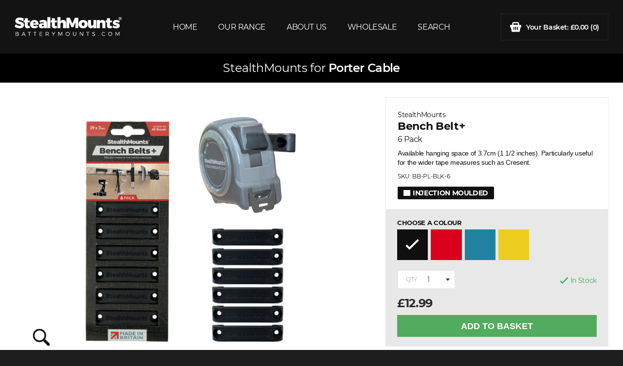

--- FILE ---
content_type: text/html; charset=ISO-8859-1
request_url: https://www.batterymounts.com/porter-cable-mounts/stealthmounts-bench-belt-.htm
body_size: 11463
content:
<!DOCTYPE html>
<html lang="en" class="no-js">
<head>
<script type="text/javascript">
var IMAGE_PATH='/images/style/battery/';
var PATH='/';
</script>
<meta name="format-detection" content="text/html; charset=iso-8859-1; telephone=no" http-equiv="Content-Type" />
<meta name="viewport" content="width=device-width, initial-scale=1">
<title>Porter Cable &gt; StealthMounts Bench Belt+ - StealthMounts</title>
<link href="/css.php?v=32" rel="stylesheet" type="text/css">
<script type="text/javascript" src="/js.php?v=7"></script>

<script>
	core.loadModule('common', {
		common: {
			user: {
				isLoggedIn: false			},
			global: {
				environment: 'development',
								path: '/',
				image_path: '/images/style/battery/'
			},
		}
	});
</script>

<!-- lid = 106 + catlid = 28314 -->
<link rel="canonical" href="https://www.batterymounts.com/aeg-mounts/stealthmounts-bench-belt-.htm" />
<script language="javascript" type="text/javascript">
//listing ajax
var STOCKSTATUS = new Array();
STOCKSTATUS[10] = new Array();
STOCKSTATUS[10]['text'] = 'In Stock';
STOCKSTATUS[10]['class'] = 'stock-status in-stock';
STOCKSTATUS[20] = new Array();
STOCKSTATUS[20]['text'] = 'In Stock';
STOCKSTATUS[20]['class'] = 'stock-status in-stock';
STOCKSTATUS[30] = new Array();
STOCKSTATUS[30]['text'] = 'Awaiting Delivery';
STOCKSTATUS[30]['class'] = 'stock-status stock-pending';
STOCKSTATUS[40] = new Array();
STOCKSTATUS[40]['text'] = 'Pre-Order';
STOCKSTATUS[40]['class'] = 'stock-status in-stock';
STOCKSTATUS[50] = new Array();
STOCKSTATUS[50]['text'] = 'Direct from Supplier';
STOCKSTATUS[50]['class'] = 'stock-status in-stock';
STOCKSTATUS[60] = new Array();
STOCKSTATUS[60]['text'] = 'Out Of Stock';
STOCKSTATUS[60]['class'] = 'stock-status out-of-stock';
</script>
</head>
<body>
	<div class="page-slide-container">
		<div class="page-slide">
			<div class="mobile-menu">
	<div class="mobile-menu--inner">
		<ul class="mobile-nav list-reset">
			<div class="mobile-nav__title">OUR RANGE</div>
								<li><a href="/milwaukee-mounts/">Compatible with Milwaukee</a></li>
									<li><a href="/makita-mounts/">Compatible with Makita</a></li>
									<li><a href="/dewalt-mounts/">Compatible with DeWalt</a></li>
									<li><a href="/stealthmounts/">Compatible with StealthMounts</a></li>
									<li><a href="/other-brands.htm">Compatible with Other Brands</a></li>
									</ul>
		<ul class="mobile-nav mobile-nav--secondary list-reset">
			<div class="mobile-nav__title">MENU</div>
							<li>
					<a href="/index.htm"  >Home</a>
				</li>
							<li>
					<a href="/about-us.htm"  >About Us</a>
				</li>
							<li>
					<a href="https://www.stealthmounts.com/our-retailers.htm"  target="_blank">Wholesale</a>
				</li>
							<li>
					<a href="/search.php"  >Search</a>
				</li>
					</ul>

		<div class="mobile-actions">
							<div class="mobile-action">
					<div class="mobile-action__title">EMAIL US</div>
					<a href="mailto:customerservice@batterymounts.com"class="mobile-action__value">customerservice@batterymounts.com</a>
				</div>
													<div class="mobile-action">
					<div class="mobile-action__title">FOLLOW US</div>
																<a href="https://instagram.com/stealthmounts" target="_blank" class="footer-contact__social">
							<svg xmlns="http://www.w3.org/2000/svg" xmlns:xlink="http://www.w3.org/1999/xlink" width="18px" height="18px"><path fill-rule="evenodd" fill="rgb(40, 42, 59)" d="M13.031,17.996 L4.969,17.996 C2.231,17.996 0.003,15.769 0.003,13.031 L0.003,4.969 C0.003,2.231 2.231,0.003 4.969,0.003 L13.031,0.003 C15.769,0.003 17.997,2.231 17.997,4.969 L17.997,13.031 C17.997,15.769 15.769,17.996 13.031,17.996 ZM16.400,13.031 L16.400,4.969 C16.400,3.111 14.889,1.600 13.031,1.600 L4.969,1.600 C3.111,1.600 1.600,3.111 1.600,4.969 L1.600,13.031 C1.600,14.889 3.111,16.400 4.969,16.400 L13.031,16.400 C14.889,16.400 16.400,14.889 16.400,13.031 L16.400,13.031 ZM13.831,5.351 C13.523,5.351 13.221,5.226 13.004,5.008 C12.786,4.790 12.660,4.488 12.660,4.181 C12.660,3.872 12.786,3.570 13.004,3.353 C13.221,3.134 13.523,3.010 13.831,3.010 C14.139,3.010 14.442,3.134 14.659,3.353 C14.877,3.570 15.002,3.872 15.002,4.181 C15.002,4.488 14.877,4.790 14.659,5.008 C14.441,5.226 14.139,5.351 13.831,5.351 ZM9.000,13.636 C6.443,13.636 4.363,11.557 4.363,9.000 C4.363,6.443 6.443,4.364 9.000,4.364 C11.556,4.364 13.636,6.443 13.636,9.000 C13.636,11.557 11.556,13.636 9.000,13.636 ZM9.000,5.960 C7.324,5.960 5.960,7.324 5.960,9.000 C5.960,10.676 7.324,12.040 9.000,12.040 C10.676,12.040 12.040,10.676 12.040,9.000 C12.040,7.324 10.676,5.960 9.000,5.960 Z"/></svg>
						</a>
														</div>
					</div>
	</div>
</div>			<header>
	<div class="header-main">
		<div class="container">
			<div class="flex flex--jc-sb flex--ai-c">
				<div class="mobile-menu--btn-cont">
					<div class="mobile-menu--btn">
						<div class="cf"><span></span><span></span></div>
						<div class="cf"><span></span><span></span></div>
						<div class="cf"><span></span><span></span></div>
					</div>
				</div>
				<a class="logo" href="/">
					<svg class="logo__svg" xmlns="http://www.w3.org/2000/svg" viewBox="0 0 262 46"><path d="M23 19.3c0-9.3-13.5-7-13.5-10.8 0-1 .8-1.4 2.1-1.4 2.2 0 5.9 1.4 8.6 2.9L23 4.1c-2.8-1.8-6.8-3-10.8-3-6.3.1-10.5 3.2-10.5 8.2 0 9 13.5 6.6 13.5 10.5 0 1.2-1 1.7-2.7 1.7-2.6 0-7-1.7-9.6-3.9L0 23.3c3.2 2.5 8 4.1 12.4 4.1 5.8 0 10.6-2.6 10.6-8.1zm13.3 1.8c-.9.3-1.7.6-2.3.6-1 0-1.7-.6-1.7-1.9V13h4.9V8.3h-4.9V2.7h-7.4v5.5h-2.8V13h2.8v7.9c0 4.1 2.9 6.6 7.1 6.6 2 0 4.2-.5 5.6-1.3l-1.3-5.1zM48.3 7C42 7 37.7 11.1 37.7 17.3c0 6.1 4.1 10.1 10.8 10.1 3.8 0 6.8-1.3 8.9-3.6L53.5 20a6.5 6.5 0 01-4.4 1.9c-1.9 0-3.3-1.1-3.9-3h13.5C59.2 11.7 55.3 7 48.3 7zm-3.2 8.4c.4-2 1.5-3.4 3.3-3.4 1.8 0 3.1 1.4 3 3.4h-6.3zm34.1 11.8v-13c0-4.6-3.3-7.3-9-7.3-3.1 0-6.4.7-9.6 2l1.8 4.9c2.2-1 4.5-1.4 6-1.4 2.3 0 3.5 1 3.5 2.6v.1H67c-5 .1-7.7 2.2-7.7 6 0 3.7 2.5 6.3 6.8 6.3 2.7 0 4.6-.9 5.9-2.5v2.2h7.2zm-10.7-4.5c-1.4 0-2.2-.7-2.2-2 0-1.2.8-1.9 2.2-1.9h3.4v1.8c-.6 1.3-1.9 2.1-3.4 2.1zm11.7 4.5h7.4V0h-7.4v27.2zm20.1-5.5c-1 0-1.7-.6-1.7-1.9V13h4.9V8.3h-4.9V2.7h-7.4v5.5h-2.8V13h2.8v7.9c0 4.1 2.9 6.6 7.1 6.6 2 0 4.2-.5 5.6-1.3l-1.3-5.1c-.9.3-1.7.6-2.3.6zm25.6 5.5V14.5c0-4.6-2.9-7.6-7.2-7.6-2.8 0-5 1.2-6.4 3.4V0h-7.4v27.2h7.4v-9.8c0-2.3 1.3-3.8 3.3-3.9 1.8 0 2.9 1.2 2.9 3.2v10.5h7.4zm15.4-11.5l-6.2-14.2h-8.2v25.7h6.7V12l5.2 12.7h5L149 12v15.2h6.7V1.5h-8.2l-6.2 14.2zm37.5 1.5c0-6.2-4.4-10.2-11.1-10.2-6.7 0-11.2 4-11.2 10.2 0 6.1 4.4 10.2 11.2 10.2 6.8 0 11.1-4 11.1-10.2zm-14.7.1c0-2.6 1.4-4.4 3.6-4.4s3.6 1.8 3.6 4.4c0 2.7-1.4 4.4-3.6 4.4s-3.6-1.8-3.6-4.4zm28.7-.2c0 2.3-1.2 3.8-3.1 3.9-1.6 0-2.7-1.2-2.7-3.2V7.2h-7.4v12.6c0 4.6 2.9 7.6 7.1 7.6 2.7 0 4.8-1.2 6.1-3.3v3h7.4V7.2h-7.4v9.9zM215 7c-2.8 0-5 1.2-6.4 3.4V7.2h-7.4v19.9h7.4v-9.8c0-2.3 1.3-3.8 3.3-3.9 1.7 0 2.9 1.2 2.9 3.2v10.5h7.4V14.5c0-4.6-2.9-7.5-7.2-7.5zm23.6 19.2l-1.3-5.1c-.9.3-1.7.6-2.3.6-1 0-1.7-.6-1.7-1.9V13h4.9V8.3h-4.9V2.7h-7.4v5.5h-2.8V13h2.8v7.9c0 4.1 2.9 6.6 7.1 6.6 2.1 0 4.2-.5 5.6-1.3zm9.8-14.3c1.6 0 3.8.7 6.6 2.1l2.5-4.6a17.4 17.4 0 00-8.8-2.4c-5 0-8.5 2.5-8.5 6.7 0 6.8 10.2 5.7 10.2 8 0 .6-.7.9-1.7.9-2.2 0-4.7-.8-7.3-2.5l-2.3 4.6c2.6 1.9 5.9 2.8 9.4 2.8 5.2 0 8.8-2.5 8.8-6.6 0-6.8-10.5-5.8-10.5-8.1.1-.6.7-.9 1.6-.9zm10.7-8.2c.4-.2.8-.5.8-.9s-.2-.6-.4-.8c-.3-.2-.6-.3-1.3-.3-.6 0-1.1 0-1.4.1v3.6h.8V4h.4c.5 0 .7.2.8.6.1.4.2.7.3.9h.9c-.1-.1-.2-.4-.3-.9 0-.5-.2-.8-.6-.9zm-1-.3h-.4v-1h.5c.5 0 .8.2.8.5 0 .4-.4.5-.9.5zm.2-3.4a3.6 3.6 0 00-3.7 3.6c0 2 1.7 3.6 3.7 3.6 2.1 0 3.7-1.6 3.7-3.6S260.4 0 258.3 0zm0 6.5c-1.6 0-2.8-1.3-2.8-2.9 0-1.6 1.2-2.9 2.8-2.9 1.6 0 2.8 1.3 2.8 2.9 0 1.6-1.2 2.9-2.8 2.9zM7.9 40.9c1.1-.2 1.8-1 1.8-2.2 0-1.5-1.2-2.4-3.1-2.4h-4V46h4.1c2.2 0 3.5-1 3.5-2.6-.1-1.3-.9-2.2-2.3-2.5zm-4.3-3.5h2.9c1.3 0 2 .6 2 1.6s-.8 1.6-2 1.6H3.6v-3.2zM6.5 45H3.6v-3.4h2.9c1.6 0 2.5.6 2.5 1.7S8.1 45 6.5 45zm14.9-8.6L17.1 46h1.2l1.1-2.5h5.2l1.1 2.5h1.2l-4.3-9.6h-1.2zm-1.6 6.1l2.2-4.9 2.2 4.9h-4.4zm12.5-5.1h3.1V46h1.1v-8.6h3.1v-1h-7.4v1zm13.8 0h3.1V46h1.1v-8.6h3.1v-1H46v1zm16.2 4.2h4.8v-1h-4.8v-3.2h5.4v-1h-6.5V46h6.7v-1h-5.6v-3.4zm21.4-2c0-2-1.4-3.2-3.8-3.2h-3.6V46h1.1v-3.1h3.2l2 3.1h1.2l-2.3-3.3c1.5-.4 2.2-1.5 2.2-3.1zM80 41.9h-2.5v-4.5H80c1.7 0 2.7.8 2.7 2.2 0 1.5-1 2.3-2.7 2.3zm15.1-.5l-3.1-5h-1.1l3.7 6.3V46h1.1v-3.3l3.6-6.3h-1.1l-3.1 5zm16.8 2l-3.5-7H107V46h1v-8l3.5 7h.7l3.5-7v8h1v-9.6h-1.3l-3.5 7zm18-7.1c-2.8 0-5 2.1-5 4.8 0 2.7 2.2 4.9 5 4.9s5-2.1 5-4.9c0-2.6-2.2-4.8-5-4.8zm0 8.7c-2.1 0-3.9-1.7-3.9-3.8 0-2.1 1.8-3.8 3.9-3.8 2.1 0 3.9 1.7 3.9 3.8 0 2.1-1.7 3.8-3.9 3.8zm19.9-3c0 1.9-1.1 3-2.9 3-1.8 0-2.9-1.1-2.9-3v-5.7h-1.1V42c0 2.5 1.5 4 4 4s4-1.5 4-4v-5.7h-1.1V42zm16.9 2.2l-5.8-7.8h-1.1V46h1.1v-7.8l5.8 7.8h1.1v-9.6h-1.1v7.8zm8.9-6.8h3.1V46h1.1v-8.6h3.1v-1h-7.4v1zm15.8 1.3c0-.8.8-1.3 2-1.3.8 0 1.8.2 2.6.8l.5-1c-.8-.5-1.9-.9-3-.9-2 0-3.3 1-3.3 2.5 0 3.4 5.4 2.1 5.4 4.7 0 .9-.9 1.5-2.2 1.5-1.1 0-2.3-.5-3.2-1.3l-.5.9c.9.9 2.3 1.5 3.7 1.5 2.1 0 3.5-1 3.5-2.6-.1-3.6-5.5-2.3-5.5-4.8zm13.7 6c-.4 0-.7.3-.7.7 0 .4.3.7.7.7.4 0 .7-.3.7-.7 0-.4-.3-.7-.7-.7zm13.1.3c-2.2 0-3.9-1.7-3.9-3.8 0-2.1 1.7-3.8 3.9-3.8 1.1 0 2.1.5 2.8 1.2l.7-.8a5 5 0 00-3.5-1.4c-2.8 0-5 2.1-5 4.8 0 2.7 2.2 4.9 5 4.9 1.3 0 2.6-.6 3.6-1.5l-.7-.7c-.8.7-1.8 1.1-2.9 1.1zm15.6-8.7c-2.8 0-5 2.1-5 4.8 0 2.7 2.2 4.9 5 4.9s5-2.1 5-4.9c0-2.6-2.2-4.8-5-4.8zm0 8.7c-2.1 0-3.9-1.7-3.9-3.8 0-2.1 1.8-3.8 3.9-3.8 2.1 0 3.9 1.7 3.9 3.8 0 2.1-1.8 3.8-3.9 3.8zm18-1.6l-3.5-7H247V46h1v-8l3.5 7h.7l3.5-7v8h1v-9.6h-1.3l-3.6 7z" fill="#fff"/></svg>
				</a>
				<nav class="flex flex--jc-sb flex--ai-c flex-item header-nav">
											<div class="header-nav__item">
							<a class="header-nav__link"  href="/index.htm" >HOME</a>
													</div>
											<div class="header-nav__item">
							<a class="header-nav__link"  href="javascript:false;" >OUR RANGE</a>
															<div class="header-dropdown">
									<div class="header-dropdown__inner">
																					<a class="header-nav__link"  href="/dewalt-mounts/" >Compatible with DeWalt</a>
																					<a class="header-nav__link"  href="/makita-mounts/" >Compatible with Makita</a>
																					<a class="header-nav__link"  href="/milwaukee-mounts/" >Compatible with Milwaukee</a>
																					<a class="header-nav__link"  href="/bosch-mounts/" >Compatible with Bosch</a>
																					<a class="header-nav__link"  href="/other-brands.htm" >Other Brands</a>
																			</div>
								</div>
													</div>
											<div class="header-nav__item">
							<a class="header-nav__link"  href="/about-us.htm" >ABOUT US</a>
													</div>
											<div class="header-nav__item">
							<a class="header-nav__link"  href="https://www.stealthmounts.com/our-retailers.htm" target="_blank">WHOLESALE</a>
													</div>
											<div class="header-nav__item">
							<a class="header-nav__link"  href="/search.php" >SEARCH</a>
													</div>
									</nav>
				<div class="header-cart__cont">
					<div class="header-cart__inner">
						<a href="/basket.php" class="header-cart">
														<svg xmlns="http://www.w3.org/2000/svg" width="23" height="21"><path fill-rule="evenodd" fill="#FFF" d="M18.53 6.1V3.5a2.99 2.99 0 00-2.97-3h-8.1a3 3 0 00-3 3V6.1H1.34c-.73 0-1.3.59-1.3 1.31v2.85c0 .72.57 1.31 1.3 1.31h.38l1.43 7.87a1.3 1.3 0 001.28 1.07H18.6a1.3 1.3 0 001.29-1.07l1.42-7.87h.36c.72 0 1.3-.59 1.3-1.31V7.4a1.3 1.3 0 00-1.3-1.31h-3.13zM6.88 3.5a.6.6 0 01.58-.57h8.1c.32 0 .56.26.56.58v2.58H6.88V3.51zm1.8 12.32c0 .5-.4.91-.9.91a.9.9 0 01-.9-.91v-5c0-.51.4-.92.9-.92s.9.41.9.91v5zm3.74 0c0 .5-.4.91-.9.91a.9.9 0 01-.9-.91v-5c0-.51.4-.92.9-.92s.9.41.9.91v5zm3.73 0c0 .5-.4.91-.9.91a.9.9 0 01-.9-.91v-5c0-.51.4-.92.9-.92s.9.41.9.91v5z"/></svg>
							<span class="header-cart--text-1">Your Basket: </span><span class="header-cart--text-2">&pound;0.00 </span>(0)
						</a>
					</div>
				</div>
				<div class="mobile-cart--btn-cont">
					<a href="/basket.php">
						<svg xmlns="http://www.w3.org/2000/svg" viewbox="0 0 23 21"><path fill-rule="evenodd" fill="#FFF" d="M18.53 6.1V3.5a2.99 2.99 0 00-2.97-3h-8.1a3 3 0 00-3 3V6.1H1.34c-.73 0-1.3.59-1.3 1.31v2.85c0 .72.57 1.31 1.3 1.31h.38l1.43 7.87a1.3 1.3 0 001.28 1.07H18.6a1.3 1.3 0 001.29-1.07l1.42-7.87h.36c.72 0 1.3-.59 1.3-1.31V7.4a1.3 1.3 0 00-1.3-1.31h-3.13zM6.88 3.5a.6.6 0 01.58-.57h8.1c.32 0 .56.26.56.58v2.58H6.88V3.51zm1.8 12.32c0 .5-.4.91-.9.91a.9.9 0 01-.9-.91v-5c0-.51.4-.92.9-.92s.9.41.9.91v5zm3.74 0c0 .5-.4.91-.9.91a.9.9 0 01-.9-.91v-5c0-.51.4-.92.9-.92s.9.41.9.91v5zm3.73 0c0 .5-.4.91-.9.91a.9.9 0 01-.9-.91v-5c0-.51.4-.92.9-.92s.9.41.9.91v5z"/></svg>
						0					</a>
				</div>
			</div>
		</div>
	</div>
</header>

<script>
	core.loadModule('header');
</script>			<main>
				<div class="overlay" id="overlay-question">
	<div class="overlay--backdrop"></div>
	<div class="overlay--inner">
		<div class="overlay--close" data-overlay-id="overlay-question">
			<span class="icon icon-right icon-close-white"><span>CLOSE</span></span>
		</div>
		<div class="overlay--title">HAVE A QUESTION?</div>
		<form action="" class="overlay--form" method="post" id="valid">
			<div class="overlay--input-group">
				<input class="overlay--input" name="question-name" id="question-name" type="text" placeholder="Name" data-required="true">
			</div>
			<div class="overlay--input-group">
				<input class="overlay--input" name="question-email" type="email" placeholder="Email" data-required="true">
			</div>
			<div class="overlay--input-group">
				<input class="overlay--input" name="question-telephone" type="text" placeholder="Telephone Number">
								<input type="hidden" name="59cQguQvqWZO" value="">
				<div style="display:none;">
					<input type="text" name="0eXoTAv8LiOL" value="">
				</div>
							</div>
			<div class="overlay--input-group">
				<input class="overlay--input" name="question-listing" id="question-listing" type="text" placeholder="Listing">
			</div>
			<div class="overlay--input-group">
				<textarea class="overlay--input overlay--text-input" name="question-message" placeholder="Question" data-required="true"></textarea>
			</div>
			<div class="overlay--input-group overlay--submit-group">
				<button class="button button-small" name="question-submit" id="question-submit" value="true" type="text"><span>SEND MESSAGE</span></button>
			</div>
		</form>
	</div>
</div><div class="overlay" id="overlay-share">
	<div class="overlay--backdrop"></div>
	<div class="overlay--inner">
		<div class="overlay--close" data-overlay-id="overlay-share">
			<span class="icon icon-right icon-close-white"><span>CLOSE</span></span>
		</div>
		<span class="overlay--title">SHARE WITH A FRIEND</span>
		<p class="overlay--text">Enter your name, and your friends name and email address</p>
		<form action="" class="overlay--form" method="post">
			<div class="overlay--input-group">
				<input class="overlay--input"id="olay_send2friend_name" name="olay_send2friend_name" type="text" placeholder="Your Name" data-required="true">
			</div>
			<div class="overlay--input-group">
				<input class="overlay--input" id="olay_send2friend_fname" name="olay_send2friend_fname" type="text" placeholder="Friend's Name" data-required="true">
			</div>
			<div class="overlay--input-group">
				<input class="overlay--input" id="olay_send2friend_address" name="olay_send2friend_address" type="email" placeholder="Friend's Email Address" data-required="true">
								<input type="hidden" name="59cQguQvqWZO" value="">
				<div style="display:none;">
					<input type="text" name="0eXoTAv8LiOL" value="">
				</div>
							</div>
			<div class="overlay--input-group overlay--submit-group">
				<input type="hidden" name="olay_send2friend_lid" id="olay_send2friend_lid" value="" />
				<button class="button button-small" name="olay_send2friend_submit" id="olay_send2friend_submit" value="true" type="text"><span>SHARE</span></button>
			</div>
		</form>
	</div>
</div><div class="overlay overlay-personalise" id="overlay-personalise">
	<div class="overlay--backdrop"></div>
	<div class="overlay--inner">
		<div class="overlay--close" data-overlay-id="overlay-personalise">
			<span class="icon icon-right icon-close-white"><span>CLOSE</span></span>
		</div>
		<span class="overlay--title">PERSONALISE YOUR ITEM</span>
		<i style="display:none" class="personalise-cost">for an additional <span id="personalise-cost"></span></i>
		<div class="personalise--input">
			<div class="overlay--input-group personalise--input-group">
				<div class="dbl">
					<div class="dblr">
						<div class="dblc personalise--label-cont">
							<label for="font">Font</label>
						</div>
						<div class="dblc">
							<select name="font_1" id="font-input" class="personalise--input">
															</select>
						</div>
					</div>
				</div>
			</div>
						<div class="overlay--input-group personalise--input-group" id="custom-select-cont">
				<div class="dbl">
					<div class="dblr">
						<div class="dblc personalise--label-cont">
							<label for="custom_1">Option</label>
						</div>
						<div class="dblc">
							<select id="custom-select" name="custom_1" class="personalise--input">
															</select>
						</div>
					</div>
				</div>
			</div>
						<div class="overlay--input-group personalise--input-group" id="custom-text-cont">
				<div class="dbl">
					<div class="dblr">
						<div class="dblc personalise--label-cont">
							<label for="custom_1">Text</label>
						</div>
						<div class="dblc">
							<input type="text" name="custom_1" class="personalise--input" name="" id="custom-text" placeholder="Enter your message here" value="" maxlength="22">
						</div>
					</div>
				</div>
			</div>
										<div class="overlay--input-group overlay--submit-group">
					<button class="button button-small" name="personalise-submit" id="personalise-submit" value="true" type="text">APPLY PERSONALISATION</button>
				</div>
					</div>
	</div>
</div><div class="overlay" id="overlay-bulk">
	<div class="overlay--backdrop"></div>
	<div class="overlay--inner">
		<div class="overlay--close" data-overlay-id="overlay-bulk">
			<span class="icon icon-right icon-close-white"><span>CLOSE</span></span>
		</div>
		<div class="overlay--title">BULK ORDER QUOTE</div>
		<form action="" class="overlay--form" method="post" id="valid">
			<div class="overlay--input-group">
				<input class="overlay--input" name="bulk-name" id="bulk-name" type="text" placeholder="Name" data-required="true">
			</div>
			<div class="overlay--input-group">
				<input class="overlay--input" name="bulk-email" type="email" placeholder="Email" data-required="true">
			</div>
			<div class="overlay--input-group">
				<input class="overlay--input" name="bulk-telephone" type="text" placeholder="Telephone Number">
								<input type="hidden" name="59cQguQvqWZO" value="">
				<div style="display:none;">
					<input type="text" name="0eXoTAv8LiOL" value="">
				</div>
							</div>
			<div class="overlay--input-group overlay--input-group-padded">
				<input class="overlay--input" name="bulk-listing" id="bulk-listing" type="text" placeholder="Listing">
				<input class="overlay--input" name="bulk-listing-id" type="hidden" value="106">
			</div>
			<div class="overlay--input-group">
				<input class="overlay--input" name="bulk-qty" type="text" placeholder="Quantity Required">
			</div>
			<div class="overlay--input-group">
				<textarea class="overlay--input overlay--text-input" name="bulk-message" placeholder="Message" data-required="true"></textarea>
			</div>
			<div class="overlay--input-group overlay--submit-group">
				<button class="button button-small" name="bulk-submit" id="bulk-submit" value="true" type="text"><span>REQUEST QUOTE</span></button>
			</div>
		</form>
	</div>
</div><div class="overlay" id="overlay-stock-notify">
	<div class="overlay--backdrop"></div>
	<div class="overlay--inner">
		<div class="overlay--close" data-overlay-id="overlay-stock-notify"><svg xmlns="http://www.w3.org/2000/svg" width="18" height="18" viewBox="0 0 24 24" fill="rgb(256,256,256)"><path d="M24 20.188l-8.315-8.209 8.2-8.282-3.697-3.697-8.212 8.318-8.31-8.203-3.666 3.666 8.321 8.24-8.206 8.313 3.666 3.666 8.237-8.318 8.285 8.203z"/></svg></div>
		<div class="overlay--title">Stock Email</div>
		<form action="" class="overlay--form" method="post">
			<div class="overlay--input-group">
				<label for="stocknotify-name">Name</label>
				<input class="overlay--input" name="stocknotify-name" id="stocknotify-name" type="text" data-required="true" value="">
			</div>
			<div class="overlay--input-group">
				<label for="stocknotify-email">Email</label>
				<input class="overlay--input" name="stocknotify-email" id="stocknotify-email" type="email" data-required="true" value="">
			</div>
							<input type="hidden" name="59cQguQvqWZO" value="">
				<div style="display:none;">
					<input type="text" name="0eXoTAv8LiOL" value="">
				</div>
						<div class="overlay--submit-group">
				<button class="button button--overlay" name="stocknotify-submit" id="stocknotify-submit" value="true" type="text"><span>SUBMIT REQUEST</span></button>
			</div>
			<input type="hidden" name="stocknotify-options" id="stocknotify-options">
			<input type="hidden" name="stocknotify-listingid" id="stocknotify-listingid" value="106">
		</form>
	</div>
</div>
				
				<div class="listing-top" style="background-color: #000000">
					<div class="container">
						<div class="flex flex--ai-c">
							<div>
															</div>
							
																	<div class="listing-top__title" style="color: #FFFFFF">
																					StealthMounts for <a  style="color: #FFFFFF" href="/porter-cable-mounts/">Porter Cable</a>
																			</div>
															<div></div>
						</div>
					</div>
				</div>
				
				<div class="panel panel--padding-30 listing-cont">
					<div class="container">
						<div class="flex">
														<div class="listing-main cf">
								<div class="listing-main--inner">
									<div class="listing-image">
																				<a id="listing-image__link_1" class="listing-image__link magnific" href="https://batterymounts.2dimg.com/19/sm_bench-belts_plus_6pk_1000px_blk_01_11749edec4.jpg" title="StealthMounts Bench Belt+">
											<img id="listing-image__img_1" class="listing-image__img" src="https://batterymounts.2dimg.com/4/sm_bench-belts_plus_6pk_1000px_blk_01_11749edec4.jpg" />
											<div class="listing-image__zoom">
												<svg class="listing-image__zoom__svg" xmlns="http://www.w3.org/2000/svg" xmlns:xlink="http://www.w3.org/1999/xlink" viewbox="0 0 20 20"><path fill-rule="evenodd" d="M13.349,2.279 C10.297,-0.772 5.331,-0.772 2.280,2.279 C-0.771,5.331 -0.771,10.297 2.280,13.349 C4.997,16.065 9.229,16.356 12.279,14.235 C12.343,14.538 12.490,14.828 12.726,15.064 L17.170,19.507 C17.816,20.153 18.863,20.153 19.508,19.507 C20.154,18.861 20.154,17.814 19.508,17.168 L15.064,12.725 C14.829,12.489 14.539,12.342 14.235,12.279 C16.358,9.229 16.067,4.999 13.349,2.279 ZM11.946,11.946 C9.668,14.223 5.961,14.223 3.683,11.946 C1.406,9.667 1.406,5.962 3.683,3.683 C5.961,1.405 9.668,1.405 11.946,3.683 C14.224,5.962 14.224,9.667 11.946,11.946 Z"></path></svg>
											</div>
										</a>
																			</div>
																					<div class="listing-thumbnail-cont" id="listing-thumbnails_1">
												<div class="listing-thumbnail-slider slick-slider"><div class="listing-thumbnail slick-slide"><div class="listing-thumbnail-inner"><img src="https://batterymounts.2dimg.com/5/sm_bench-belts_plus_6pk_1000px_blk_01_11749edec4.jpg" data-listing-main="https://batterymounts.2dimg.com/4/sm_bench-belts_plus_6pk_1000px_blk_01_11749edec4.jpg" data-listing-zoom="https://batterymounts.2dimg.com/19/sm_bench-belts_plus_6pk_1000px_blk_01_11749edec4.jpg" alt="StealthMounts Bench Belt+"></div></div><div class="listing-thumbnail slick-slide"><div class="listing-thumbnail-inner"><img src="https://batterymounts.2dimg.com/5/img-20230413-wa0020_d3e825477b.jpg" data-listing-main="https://batterymounts.2dimg.com/4/img-20230413-wa0020_d3e825477b.jpg" data-listing-zoom="https://batterymounts.2dimg.com/19/img-20230413-wa0020_d3e825477b.jpg" alt="StealthMounts Bench Belt+"></div></div><div class="listing-thumbnail slick-slide"><div class="listing-thumbnail-inner"><img src="https://batterymounts.2dimg.com/5/img-20230413-wa0021_a49e8d1085.jpg" data-listing-main="https://batterymounts.2dimg.com/4/img-20230413-wa0021_a49e8d1085.jpg" data-listing-zoom="https://batterymounts.2dimg.com/19/img-20230413-wa0021_a49e8d1085.jpg" alt="StealthMounts Bench Belt+"></div></div><div class="listing-thumbnail slick-slide"><div class="listing-thumbnail-inner"><img src="https://batterymounts.2dimg.com/5/img-20230413-wa0022_06cf2b9efa.jpg" data-listing-main="https://batterymounts.2dimg.com/4/img-20230413-wa0022_06cf2b9efa.jpg" data-listing-zoom="https://batterymounts.2dimg.com/19/img-20230413-wa0022_06cf2b9efa.jpg" alt="StealthMounts Bench Belt+"></div></div><div class="listing-thumbnail slick-slide"><div class="listing-thumbnail-inner"><img src="https://batterymounts.2dimg.com/5/img-20230413-wa0023_5926a613e2.jpg" data-listing-main="https://batterymounts.2dimg.com/4/img-20230413-wa0023_5926a613e2.jpg" data-listing-zoom="https://batterymounts.2dimg.com/19/img-20230413-wa0023_5926a613e2.jpg" alt="StealthMounts Bench Belt+"></div></div></div>											</div>
																			
																	</div>
							</div>
							<div class="listing-side cf">
								<div class="listing-side--inner">
									<div class="listing-overview">
										<div class="listing-overview--top">
											<div class="listing-overview--top-inner">
												<h1 class="listing-title">
													<small>StealthMounts</small><br>
													 Bench Belt+												</h1>
																									<h2 class="listing-subtitle">6 Pack</h2>
																																					<div class="listing-desc--upper">
														<div class="content"><p>Available hanging space of 3.7cm (1 1/2 inches). Particularly useful for the wider tape measures such as Cresent.</p></div>
													</div>
																								<span id="listingSkuCode_1" class="listing-sku">
													SKU: BB-PL-BLK-6												</span>
																									<div class="flex">
														<div class="manufacturing-method manufacturing-method--dark">
															<svg xmlns="http://www.w3.org/2000/svg" width="14" height="12"><path fill-rule="evenodd" fill="#111" d="M0 0h14v12H0V0z"/></svg>															<span>
																INJECTION MOULDED															</span>
														</div>
													</div>
																							</div>
										</div>

										<form class="form-options" id="form_options_1" name="form_options" method="post" action="/basket.php">
											<div class="options-loading">
												<div class="dbl">
													<div class="dblc">
														<div class="spinner"></div>
													</div>
												</div>
											</div>
											<div id="listing_options">
												
		<div class="listing-options-required" style="display:none;">
			Please set all of the available choices
		</div>
		<div class="options_text">Choose a colour</div>
		<div class="input cf">
			<div class="flex flex-wrap grid--6">
			
					<div class="opt_swatch sel listing-swatch " data-name="option_0_0" data-value="533" title="Black">
						<div class="listing-swatch--inner">
							<div class="listing-swatch--content "style=" background-color: #0F0F0F;"><div class="listing-swatch--content-inner"></div></div>
						</div>
					</div>
					<div class="opt_swatch  listing-swatch " data-name="option_0_0" data-value="535" title="Red">
						<div class="listing-swatch--inner">
							<div class="listing-swatch--content "style=" background-color: #DB011C;"><div class="listing-swatch--content-inner"></div></div>
						</div>
					</div>
					<div class="opt_swatch  listing-swatch " data-name="option_0_0" data-value="557" title="Blue">
						<div class="listing-swatch--inner">
							<div class="listing-swatch--content "style=" background-color: #1F839F;"><div class="listing-swatch--content-inner"></div></div>
						</div>
					</div>
					<div class="opt_swatch  listing-swatch " data-name="option_0_0" data-value="558" title="Yellow">
						<div class="listing-swatch--inner">
							<div class="listing-swatch--content "style=" background-color: #ECCD20;"><div class="listing-swatch--content-inner"></div></div>
						</div>
					</div>
			</div>
		</div>
													</div>
											<div class="flex flex--grid-10 flex--jc-sb flex--ai-c listing-qty-block">
												<div id="qty_cont_1" class="input label-inline input-qty" >
																											<select id="qty_1" name="qty_1"  data-dropdown-css-class="select2-basic--dropdown" data-container-css-class="select2-basic--container">
																															<option value="1">1</option>
																															<option value="2">2</option>
																															<option value="3">3</option>
																															<option value="4">4</option>
																															<option value="5">5</option>
																															<option value="6">6</option>
																															<option value="7">7</option>
																															<option value="8">8</option>
																															<option value="9">9</option>
																															<option value="10">10</option>
																													</select>
																										<label class="input-label" for="qty_1">QTY</label>
												</div>

												<div class="stock" >
													<div id="listingStockStatus_1">
														<span class="stock-status in-stock">In Stock</span>
																											</div>
												</div>
											</div>

											<div class="listing-notify" data-overlay-id="overlay-stock-notify" style="display:none">
												<span class="button button-block">Notify me when back in stock</span>
											</div>

											

											<div class="flex flex--grid-10 flex--jc-sb flex--ai-c listing-price-cont">
												<div>
													<div class="listing-price">
														&pound;<span class="price" id="listingPrice_1">12.99</span><br />
														<div></div>
													</div>
												</div>
												<div>
																											<div class="listing-rrp" id="listingRrpContainer_1"  style="display:none">
															<span>RRP &pound;<span id="listingRrp_1">0.00</span></span> |
														</div>
																													<div class="listing-save" id="listingSavingsContainer_1"  style="display:none">
																SAVE &pound;<span id="listingSavings_1">-12.99</span>
															</div>
																																							</div>
											</div>

											<input type="hidden" name="options_1" id="options_1" value="">
											<input type="hidden" name="listing_1" id="listing_1" value="28314">
											<button class="button button-block button--green button--listing-add-to-basket" name="submit_1" id="submit_1" value="Add to Basket" ><span>Add to Basket</span></button>

											<div id="listingSubscribeButton" class="button button-block button-secondary" style="display:none">
												SUBSCRIBE TO SAVE
											</div>
											<div class="listing-subscribe" style="display:none">
												<div class="listing-subscribe__inner">
													<div class="flex flex--grid-10 flex--ai-c">
														<strong class="price" id="listingSubscriptionPrice_1">&pound;12.99</strong>
														<div class="flex-item">
															<div class="input-grid">
																<div class="input">
																	<select name="subperiod_1" id="subperiod_1" data-dropdown-css-class="select2-basic--dropdown" data-container-css-class="select2-basic--container">
																	</select>
																	<label class="input-label" for="subperiod_1">Every</label>
																</div>
															</div>
														</div>
														<input type="hidden" name="subdays_1" id="subdays_1" value="">
														<div id="listing-subscribe--button" class="dblc">
															<input type="submit" class="button" value="ADD" name="subscribe_1" id="subscribe_1">
														</div>
													</div>
												</div>
												<div class="flex flex--jc-sb flex--ai-c listing-subscribe__bottom">
													<a href="/index.htm">LEARN ABOUT SUBSCRIPTIONS</a>
													<a id="sub-close" href="/">CLOSE</a>
												</div>
											</div>
										</form>
									</div>

																												<div class="listing-deadline dispatch_countdown">
											<div class="flex flex--jc-sb flex--ai-c">
																																				<div class="listing-deadline--details">
													<div class="listing-deadline--title">USUALLY RECEIVE BY (UK ORDERS):</div>
													<div class="listing-deadline--date dispatch_date">Wednesday, 28 Jan</div>
												</div>
												<div class="listing-deadline--right">
													<span>ORDER WITHIN:</span>
													<div class="listing-deadline-doughnuts">
														<div class='countdown-timer' data-timestamp='46460' data-time='1769443200'>
		<div class='countdown-timer--doughnut'>
			<svg viewBox='0 0 32 32'><circle r='16' cx='16' cy='16' style='stroke-dasharray:100, 100'></circle></svg>
			<div class='countdown-timer--doughnut-inner'>
				<strong><span class='countdown-hours'>12</span></strong>
				<span>H</span>
			</div>
		</div>
	
		<div class='countdown-timer--doughnut'>
			<svg viewBox='0 0 32 32'><circle r='16' cx='16' cy='16' style='stroke-dasharray:100, 100'></circle></svg>
			<div class='countdown-timer--doughnut-inner'>
				<strong><span class='countdown-minutes'>54</span></strong>
				<span>M</span>
			</div>
		</div>
	
		<div class='countdown-timer--doughnut'>
			<svg viewBox='0 0 32 32'><circle r='16' cx='16' cy='16' style='stroke-dasharray:100, 100'></circle></svg>
			<div class='countdown-timer--doughnut-inner'>
				<strong><span class='countdown-seconds'>20</span></strong>
				<span>S</span>
			</div>
		</div>
	</div>													</div>
												</div>
											</div>
										</div>
									
									<div class="listing-banners flex grid--10">
																															<div class="listing-banner">
												<div class="listing-banner__inner">
													<img src="/images/style/battery/listing-banner-1-injection-v0.jpg" alt="Made with tough injection moulded ABS (ABS 9)">												</div>
											</div>
											<div class="listing-banner">
												<div class="listing-banner__inner">
													<img src="/images/style/battery/listing-banner-2.jpg" alt="Patent Pending Registered Design">
												</div>
											</div>
																			</div>

									<div class="listing-tabs">
										<div class="listing-tabs-cont">
																							<div class="mobile-tab-title sel" data-tab="1">
													Description
													<svg xmlns="http://www.w3.org/2000/svg" viewBox="0 0 11 7"><path fill-rule="evenodd" d="M4.97 6.28L.5 1.75A.75.75 0 01.5.71a.72.72 0 011.03 0l3.95 4 3.95-4a.72.72 0 011.03 0c.28.29.28.76 0 1.04L6 6.29a.72.72 0 01-1.03 0z"></path></svg>
												</div>
												<div class="listing-tab" data-tab="1">
													<div class="content">
														<p style="margin: 0cm 0cm 8pt; line-height: normal; mso-margin-top-alt: auto; mso-margin-bottom-alt: auto;"><strong fr-original-style="" style="font-weight: 700;"><span style='font-family: Montserrat; font-size: 11.5pt; mso-fareast-font-family: "Times New Roman"; mso-bidi-font-family: "Times New Roman"; mso-fareast-language: EN-GB;'>StealthMounts Bench Belts+ are a Universal Tool Holder perfect for hanging tape measures, impact drivers, safety glasses etc. Being a slightly larger version of our original Bench Belt, Bench Belt+ will allow mounting of Crescent tape measures and onto a peg board. This versatile accessory keeps your most common tools easily accessible and organised. Our Bench Belts+ can be fixed to any surface with two screws, without allowing excessive tool movement. This highly versatile accessory can be used to hang tape measures, impact drivers, safety glasses etc. Made in Great Britain our Bench Belts+ are made with extremely durable injection moulded ABS plastic with countersunk screw holes which allow for firm mounting.</span></strong></p><ul type="disc"><li style="margin: 0cm 0cm 8pt; color: rgb(0, 0, 0); line-height: normal; font-family: Montserrat; font-size: 11.5pt; font-style: normal; font-weight: bold; mso-margin-top-alt: auto; mso-margin-bottom-alt: auto; mso-list: l0 level1 lfo1; tab-stops: list 36.0pt;"><strong fr-original-style="" style="font-weight: 700;"><span style='font-family: Montserrat; font-size: 11.5pt; mso-fareast-font-family: "Times New Roman"; mso-bidi-font-family: "Times New Roman"; mso-fareast-language: EN-GB;'>Organise your tape measures, tools and safety glasses so they are right at your fingertips</span></strong></li><li style="margin: 0cm 0cm 8pt; color: rgb(0, 0, 0); line-height: normal; font-family: Montserrat; font-size: 11.5pt; font-style: normal; font-weight: bold; mso-margin-top-alt: auto; mso-margin-bottom-alt: auto; mso-list: l0 level1 lfo1; tab-stops: list 36.0pt;"><strong fr-original-style="" style="font-weight: 700;"><span style='font-family: Montserrat; font-size: 11.5pt; mso-fareast-font-family: "Times New Roman"; mso-bidi-font-family: "Times New Roman"; mso-fareast-language: EN-GB;'>Store equipment at the end of your workbench, freeing up space</span></strong></li><li style="margin: 0cm 0cm 8pt; color: rgb(0, 0, 0); line-height: normal; font-family: Montserrat; font-size: 11.5pt; font-style: normal; font-weight: bold; mso-margin-top-alt: auto; mso-margin-bottom-alt: auto; mso-list: l0 level1 lfo1; tab-stops: list 36.0pt;"><strong fr-original-style="" style="font-weight: 700;"><span style='font-family: Montserrat; font-size: 11.5pt; mso-fareast-font-family: "Times New Roman"; mso-bidi-font-family: "Times New Roman"; mso-fareast-language: EN-GB;'>Available in many different colours</span></strong></li><li style="margin: 0cm 0cm 8pt; color: rgb(0, 0, 0); line-height: normal; font-family: Montserrat; font-size: 11.5pt; font-style: normal; font-weight: bold; mso-margin-top-alt: auto; mso-margin-bottom-alt: auto; mso-list: l0 level1 lfo1; tab-stops: list 36.0pt;"><strong fr-original-style="" style="font-weight: 700;"><span style='font-family: Montserrat; font-size: 11.5pt; mso-fareast-font-family: "Times New Roman"; mso-bidi-font-family: "Times New Roman"; mso-fareast-language: EN-GB;'>Made in Great Britain</span></strong></li><li style="margin: 0cm 0cm 8pt; color: rgb(0, 0, 0); line-height: normal; font-family: Montserrat; font-size: 11.5pt; font-style: normal; font-weight: bold; mso-margin-top-alt: auto; mso-margin-bottom-alt: auto; mso-list: l0 level1 lfo1; tab-stops: list 36.0pt;"><strong fr-original-style="" style="font-weight: 700;"><span style='font-family: Montserrat; font-size: 11.5pt; mso-fareast-font-family: "Times New Roman"; mso-bidi-font-family: "Times New Roman"; mso-fareast-language: EN-GB;'>Made using strong injection moulded ABS plastic</span></strong></li><li style="margin: 0cm 0cm 8pt; color: rgb(0, 0, 0); line-height: normal; font-family: Montserrat; font-size: 11.5pt; font-style: normal; font-weight: bold; mso-margin-top-alt: auto; mso-margin-bottom-alt: auto; mso-list: l0 level1 lfo1; tab-stops: list 36.0pt;"><strong fr-original-style="" style="font-weight: 700;"><span style='font-family: Montserrat; font-size: 11.5pt; mso-fareast-font-family: "Times New Roman"; mso-bidi-font-family: "Times New Roman"; mso-fareast-language: EN-GB;'>No more workshop syndrome!</span></strong></li></ul>													</div>
												</div>
											
																							<div class="mobile-tab-title" data-tab="2">
													Delivery
													<svg xmlns="http://www.w3.org/2000/svg" viewBox="0 0 11 7"><path fill-rule="evenodd" d="M4.97 6.28L.5 1.75A.75.75 0 01.5.71a.72.72 0 011.03 0l3.95 4 3.95-4a.72.72 0 011.03 0c.28.29.28.76 0 1.04L6 6.29a.72.72 0 01-1.03 0z"></path></svg>
												</div>
												<div class="listing-tab" data-tab="2">
													<div class="content">
														<p>UK Shipping:<br />We offer shipping Royal Mail 2nd Class shipping within the UK for &pound;1. For those who need their orders sooner, we also provide an option for UPS delivery at &pound;6 with next day delivery. Orders placed with UPS before 2pm will be aimed for next day delivery.</p>
<p>International Shipping:<br />We offer worldwide tracked shipping, though shipping costs may vary depending on the destination country. Please note there is a &pound;30 minimum order quantity for international orders. Operating Hours: Please note that we do not operate on weekends. Orders placed on weekends will be processed on the next working day.</p>													</div>
												</div>
											
																							<div class="mobile-tab-title" data-tab="3">
													Returns
													<svg xmlns="http://www.w3.org/2000/svg" viewBox="0 0 11 7"><path fill-rule="evenodd" d="M4.97 6.28L.5 1.75A.75.75 0 01.5.71a.72.72 0 011.03 0l3.95 4 3.95-4a.72.72 0 011.03 0c.28.29.28.76 0 1.04L6 6.29a.72.72 0 01-1.03 0z"></path></svg>
												</div>
												<div class="listing-tab" data-tab="3">
													<div class="content">
														<p>Damaged Goods:<br />If you receive a damaged item, please keep the original packaging, and report the issue within 7 days of receipt. Take a clear picture of the damaged item with the delivery label visible.</p>
<p>Wrong Item Received:<br />If you receive the wrong item, please contact us, and provide a picture of the item and we will send out a new one to you.</p>
<p>Returns for Unwanted Items:<br />If you wish to return an item that is no longer required or was ordered by mistake, you have 30 days to do so. The item must be unused and in its original packaging. Please note that in this case, you are responsible for covering the cost of postage services.</p>													</div>
												</div>
											
										</div>
									</div>

																	</div>
							</div>
						</div>
					</div>
				</div>

					<div class="listing-related panel panel--padding-30 cf" style="background-color: #000000">
		<h3 class="listing-related--title" style="color: #FFFFFF">You may also be interested in...</h3>
		<div class="listing-related--products container">
			<form id="form_prodlist_1" name="form_prodlist_1" method="post" action="/basket.php">
	<div id="prod_container_1" class="product-grid flex grid--40"><div class="product-grid--item prod_item prod_list product--has-options"
	data-page="1"
	data-list="482"
	data-listing-category-id="27136"
	data-opt-id="482"
	data-increment="1"
	data-cart-count="0"
	>
		<div class="product-grid--item-inner">
		<div class="product-inner--image">
						<a href="/stealthmounts/stealthmounts-bench-belts.htm">
				<img src="https://batterymounts.2dimg.com/3/sm_bench-belts_std_6pk_1000px_blk_01_9bb37218ac.jpg" alt="StealthMounts Bench Belts" title="StealthMounts Bench Belts" >
			</a>
					</div>
		<div class="product-inner--info">
			<div class="product-inner--titles">
				<a class="product-inner--title" href="/stealthmounts/stealthmounts-bench-belts.htm" title="StealthMounts Bench Belts">
					<small>StealthMounts</small><br>
					 Bench Belts				</a>
									<div class="product-inner--subtitle">6 Pack</div>
												
			</div>
			<div class="product-bottom">
									<div class="product-price cf">
						<span class="product-price-web">&pound;11.99</span>
											</div>
								<a href="/stealthmounts/stealthmounts-bench-belts.htm" class="button button-small">VIEW PRODUCT</a>
									<div class="manufacturing-method">
						<svg xmlns="http://www.w3.org/2000/svg" width="14" height="12"><path fill-rule="evenodd" fill="#111" d="M0 0h14v12H0V0z"/></svg>						<span>
							INJECTION MOULDED						</span>
					</div>
												
							</div>
		</div>
			</div>
</div><div class="product-grid--item prod_item prod_list "
	data-page="1"
	data-list="633"
	data-listing-category-id="28456"
	data-opt-id="633"
	data-increment="2"
	data-cart-count="0"
	>
		<div class="product-grid--item-inner">
		<div class="product-inner--image">
						<a href="/festool-mounts/stealthmounts-tube-holders-v2-2-pack.htm">
				<img src="https://batterymounts.2dimg.com/3/sm_tube-mounts-v2_2pk_1000px_branded_01_95e6936511.jpg" alt="StealthMounts Tube Holders V2" title="StealthMounts Tube Holders V2" >
			</a>
					</div>
		<div class="product-inner--info">
			<div class="product-inner--titles">
				<a class="product-inner--title" href="/festool-mounts/stealthmounts-tube-holders-v2-2-pack.htm" title="StealthMounts Tube Holders V2">
					<small>StealthMounts</small><br>
					 Tube Holders V2				</a>
									<div class="product-inner--subtitle">2 Pack</div>
												
			</div>
			<div class="product-bottom">
									<div class="product-price cf">
						<span class="product-price-web">&pound;12.99</span>
											</div>
								<a href="/festool-mounts/stealthmounts-tube-holders-v2-2-pack.htm" class="button button-small">VIEW PRODUCT</a>
									<div class="manufacturing-method">
						<svg xmlns="http://www.w3.org/2000/svg" width="14" height="12"><path fill-rule="evenodd" fill="#111" d="M0 0h14v12H0V0z"/></svg>						<span>
							INJECTION MOULDED						</span>
					</div>
												
							</div>
		</div>
			</div>
</div><div class="product-grid--item prod_item prod_list "
	data-page="1"
	data-list="521"
	data-listing-category-id="28035"
	data-opt-id="521"
	data-increment="3"
	data-cart-count="0"
	>
		<div class="product-grid--item-inner">
		<div class="product-inner--image">
						<a href="/stanley-fat-max-mounts/stanley-fat-max-porter-cable-18v-tool-mounts.htm">
				<img src="https://batterymounts.2dimg.com/3/sm_stanley_fatmax_portercable18v_4pk_1000px_unbranded_blk_retail_9a36edf0ae.jpg" alt="StealthMounts Tool Mounts for Stanley Fat Max, Porter Cable 18v " title="StealthMounts Tool Mounts for Stanley Fat Max, Porter Cable 18v " >
			</a>
					</div>
		<div class="product-inner--info">
			<div class="product-inner--titles">
				<a class="product-inner--title" href="/stanley-fat-max-mounts/stanley-fat-max-porter-cable-18v-tool-mounts.htm" title="StealthMounts Tool Mounts for Stanley Fat Max, Porter Cable 18v ">
					<small>StealthMounts</small><br>
					 Tool Mounts for Stanley Fat Max, Porter Cable 18v 				</a>
									<div class="product-inner--subtitle">4 Pack</div>
												
			</div>
			<div class="product-bottom">
									<div class="product-price cf">
						<span class="product-price-web">&pound;17.99</span>
											</div>
								<a href="/stanley-fat-max-mounts/stanley-fat-max-porter-cable-18v-tool-mounts.htm" class="button button-small">VIEW PRODUCT</a>
												
							</div>
		</div>
			</div>
</div><div class="product-grid--item prod_item prod_list "
	data-page="1"
	data-list="562"
	data-listing-category-id="27100"
	data-opt-id="562"
	data-increment="4"
	data-cart-count="0"
	>
		<div class="product-grid--item-inner">
		<div class="product-inner--image">
						<a href="/stealthmounts/stealthmounts-cleat-nfeet.htm">
				<img src="https://batterymounts.2dimg.com/3/sm_mounting-system_4pk_1000px_v1_01_bb34bf5c9c.jpg" alt="StealthMounts Cleat 'n' Feet Mounting System" title="StealthMounts Cleat 'n' Feet Mounting System" >
			</a>
					</div>
		<div class="product-inner--info">
			<div class="product-inner--titles">
				<a class="product-inner--title" href="/stealthmounts/stealthmounts-cleat-nfeet.htm" title="StealthMounts Cleat 'n' Feet Mounting System">
					<small>StealthMounts</small><br>
					 Cleat 'n' Feet Mounting System				</a>
									<div class="product-inner--subtitle">4 Pack</div>
												
			</div>
			<div class="product-bottom">
									<div class="product-price cf">
						<span class="product-price-web">&pound;17.99</span>
											</div>
								<a href="/stealthmounts/stealthmounts-cleat-nfeet.htm" class="button button-small">VIEW PRODUCT</a>
									<div class="manufacturing-method">
						<svg xmlns="http://www.w3.org/2000/svg" width="14" height="12"><path fill-rule="evenodd" fill="#111" d="M0 0h14v12H0V0z"/></svg>						<span>
							INJECTION MOULDED						</span>
					</div>
												
							</div>
		</div>
			</div>
</div></div></form>
<script type="text/javascript">
	core.loadModule('products', {
		products: {
			slider: {
				min: 0,
				max: 0,
				values: [0, 0],
				rangeSubmitState: false,
				rangePriceLow: ($("#price_0").val() ? $("#price_0").val() : 0),
				rangePriceHigh: ($("#price_1").val() ? $("#price_1").val() : 0)
			}
		}
	});

	core.listing.ajaxOptions();
</script>		</div>
	</div>

								
				<script>
					core.loadModule(['listing', 'overlay'], {
						listing: {
							preloadImages: ["https:\/\/batterymounts.2dimg.com\/4\/sm_bench-belts_plus_6pk_1000px_red_01_de2a970e7d.jpg","https:\/\/batterymounts.2dimg.com\/4\/sm_bench-belts_plus_6pk_1000px_blk_01_11749edec4.jpg","https:\/\/batterymounts.2dimg.com\/4\/sm_bench-belts_plus_6pk_1000px_blu_01_1d60d0fd1d.jpg","https:\/\/batterymounts.2dimg.com\/4\/sm_bench-belts_plus_6pk_1000px_yel_01_17d493cf76.jpg"]						}
					});
				</script>

				<script language="javascript" type="text/javascript">
					
					core.loadModule(['countdown_timer']);
				</script>
			</main>
			<footer>
			<div class="footer-blocks panel">
			<div class="container">
				<div class="flex grid--20">
					<div class="footer-block">
						<div class="footer-block__inner">
							<div class="footer-block__bold">PATENT PENDING</div>
						</div>
					</div>
					<div class="footer-block">
						<div class="footer-block__inner">
							<a href="/manufacturer-warranty.php" class="footer-block__bold">MANUFACTURER WARRANTY</a>
						</div>
					</div>
					<div class="footer-block">
						<div class="footer-block__inner">
							<div class="footer-block__bold">REGISTERED DESIGNS</div>
						</div>
					</div>
				</div>
			</div>
		</div>
		<div class="panel panel--padding-20">
		<div class="container">
			<div class="flex flex--jc-sb footer-addresses">
				<div class="flex-item">
					<div class="flex">
													<div class="footer-address flex">
								<img class="footer-address__flag" src="/images/style/battery/flag-uk.png" alt="United Kingdom">
								<div class="footer-address__address">
									StealthMounts Limited<br>Unit 23<br>Allshots Ind Est<br>Woodhouse Lane<br>Kelvedon<br>Essex<br>CO5 9DF								</div>
							</div>
																			<div class="footer-address flex">
								<img class="footer-address__flag" src="/images/style/battery/flag-us.png" alt="United States of America">
								<div class="footer-address__address">
									StealthMounts LLC<br>6920 S Cimarron Rd<br>Ste 100<br>Las Vegas<br>NV 89113								</div>
							</div>
												
					</div>
					
				</div>
				<div class="flex-item footer-bottom">
					<div class="footer-payment">
						<img src="/images/style/battery/payment-methods.png" alt="Paypal, Visa, Mastercard, Maestro, Visa Electron &amp; Delta" title="Accepted payment methods: Paypal, Visa, Mastercard, Maestro, Visa Electron &amp; Delta">
					</div>
					Registered Design and Trademark of StealthMounts<br>&copy; StealthMounts 2026 all rights reserved<br>
					<a href="/delivery-returns.htm">Delivery &amp; Returns</a>
					<span> | </span><a href="/legal.htm">Legal</a>
					<span> | </span><a href="/anti-slavery-policy.htm">Anti-Slavery Policy</a>
					<span> | </span><a href="/sitemap.htm">Sitemap</a><br>
					Order Enquiries: <a href="mailto:customerservice@batterymounts.com">customerservice@batterymounts.com</a>
				</div>
			</div>
		</div>
	</div>
</footer>

<div id="olay">
	<div id="olay_back" onclick="overlay_hide();">&nbsp;</div>
	<div id="olay_box_container">
		<div id="olay_box">
			<div id="olay_close" onclick="overlay_hide();"></div>
			<div id="olay_content"></div>
		</div>
	</div>
</div>

<div class="comparison-bar">
	<div class="comparison-bar--inner">
		<span class="comparison-bar--title icon icon-plus-lrg">COMPARISON BASKET</span>
		<a href="/comparison.php" class="button button-small"><span>COMPARE</span></a>
		<div class="comparison-bar--products">
			<div class="grid cf">
				<div class="segment-25 comparison-bar--product">
					<div class="comparison-bar--product-inner"></div>
				</div>
				<div class="segment-25 comparison-bar--product">
					<div class="comparison-bar--product-inner"></div>
				</div>
				<div class="segment-25 comparison-bar--product">
					<div class="comparison-bar--product-inner"></div>
				</div>
				<div class="segment-25 comparison-bar--product">
					<div class="comparison-bar--product-inner"></div>
				</div>
			</div>
		</div>
	</div>
</div>

<script> core.loadModule('footer'); </script>		</div>
	</div>
	<script type="text/javascript">
  window._mfq = window._mfq || [];
  (function() {
    var mf = document.createElement("script");
    mf.type = "text/javascript"; mf.defer = true;
    mf.src = "//cdn.mouseflow.com/projects/78d7271f-28c0-472f-a8a0-017d59895597.js";
    document.getElementsByTagName("head")[0].appendChild(mf);
  })();
</script></body>
</html>


--- FILE ---
content_type: text/html; charset=ISO-8859-1
request_url: https://www.batterymounts.com/ajax/ajax_comparison.php
body_size: -342
content:
{
    "count": 0,
    "triggerAnimation": true
}